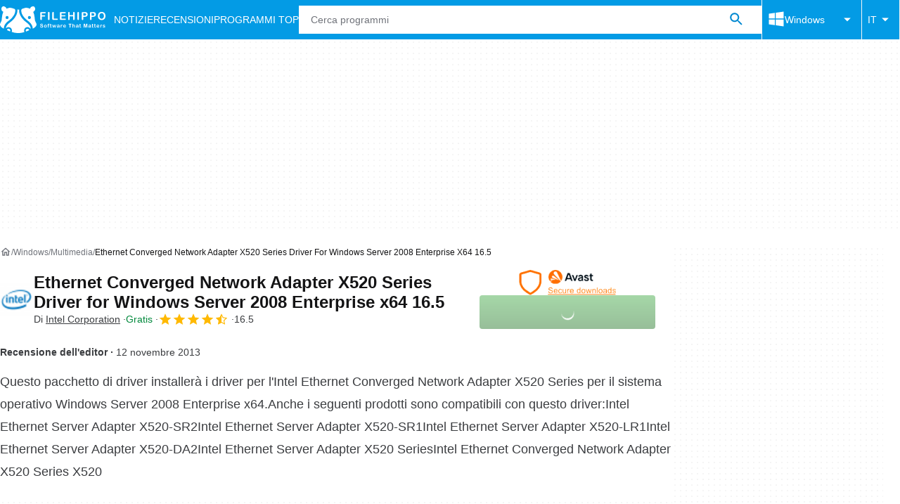

--- FILE ---
content_type: application/javascript; charset=utf-8
request_url: https://fundingchoicesmessages.google.com/f/AGSKWxUXOn9nsbCqKMtfquS3IswMJPU8EJ1nJ-RGDf7-OD3muB-GM_IMb0hY7gp4QWaVnk9BnJO7Se4kJW3bUMp3aX9D_m5pEvNyPoJuqdTjzX3WFqNkDhyBN4rf2qoakyhWyANPXiXWwjTEOlfzKK06Axv_gUh4X5ghG9UqtDVYP9DSHXvTUti_xet1ILID/_/exads--486x60./ads/dfp?/inline_ads./satnetgoogleads.
body_size: -1289
content:
window['6936447c-1332-4fd9-bdbb-3d83aa4f4da1'] = true;